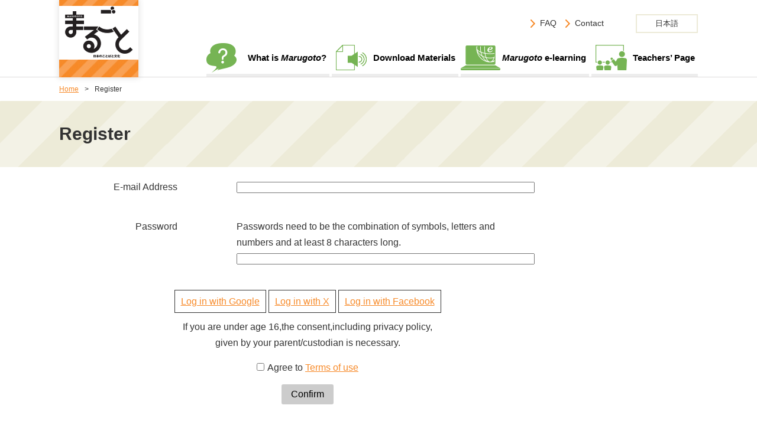

--- FILE ---
content_type: text/html; charset=UTF-8
request_url: https://marugoto.jpf.go.jp/en/form/regist
body_size: 7898
content:
<!DOCTYPE html>
<html lang="en"><!-- InstanceBegin template="/Templates/form_en.dwt" codeOutsideHTMLIsLocked="false" --><head>
<meta charset="utf-8">
<meta http-equiv="X-UA-Compatible" content="IE=edge">
<meta name="viewport" content="width=device-width, initial-scale=1">
<link href="/assets/css/common.css" rel="stylesheet" type="text/css" media="all">
<link href="/assets/css/style.css" rel="stylesheet" type="text/css" media="all">
<link href="/assets/css/slick.css" rel="stylesheet" type="text/css" media="all">
<link href="/assets/css/slick-theme.css" rel="stylesheet" type="text/css" media="all">
<link href="/assets/css/form.css" rel="stylesheet" type="text/css" media="all">
<link href="/assets/css/system.css" rel="stylesheet" type="text/css" media="all">
<link href="//netdna.bootstrapcdn.com/font-awesome/4.1.0/css/font-awesome.min.css" rel="stylesheet">
<script src="/assets/js/jquery.js" type="text/javascript"></script>
<script src="/assets/js/slick.js" type="text/javascript"></script>
<script src="/assets/js/idtabs.js" type="text/javascript"></script>
<script src="/assets/js/init.js" type="text/javascript"></script>
<script src="/assets/js/ga.js" type="text/javascript"></script>
<script src="/assets/js/form.js" type="text/javascript"></script>


<title>Register | Marugoto: Japanese language and culture</title>

<script>
$(function(){
//     $('div.mdl_social_login a').click(function(e){
//        if($('#agree').prop('checked')){
//            return true;
//        }else{
//            alert('Please agree to the terms of use');
//            return false;
//        }
//     });
});
</script>

<!-- InstanceBeginEditable name="head" -->
<!-- InstanceEndEditable -->
<!-- InstanceParam name="login_area" type="boolean" value="false" -->

<!-- InstanceParam name="page_type" type="text" value="page" -->
<!-- InstanceParam name="page_title" type="text" value="Register" -->
<!-- InstanceParam name="page_cat" type="text" value="admin" -->
</head>
<body class="elm_body_admin">
<header id="header" class="lyt_header">
<div class="lyt_brand_wrap">

<div class="lyt_brand unit cf">
<div class="lyt_logo">
<div class="mdl_logo">
<h1 class="elm_ttl"><a href="/en/index.html" class="elm_link"><img src="/assets/imgs/common/img_logo.png" alt="まるごと 日本のことばと文化" class="elm_img"></a></h1>
</div><!--mdl_logo-->
</div><!--logo_area-->
<div class="lyt_utility">
<nav class="mdl_utility_navi elm_pc_disp_inblk elm_sp_disp_none">
<ul class="elm_list">
<li class="elm_list_item"><a href="/en/contact/index.html" class="elm_link">Contact</a></li>
<li class="elm_list_item"><a href="/en/faq/index.html" class="elm_link">FAQ</a></li>
</ul>
</nav><!--mdl_utility_navi-->
<nav class="mdl_lang_navi">
<ul class="mdl_lang_list">
<li class="elm_lang_list_item"><a class="elm_lang_link" href="/">日本語</a></li>
</ul>
</nav>
</div><!--/lyt_utility-->
</div><!-- /.lyt_brand_wrap -->

</div><!--/.unit.lyt_brand-->

<div class="lyt_global_navi cf">
<nav class="mdl_global_navi cf mdl_global_navi_page">
<ul class="elm_list cf" id="menu_en">
<li class="elm_list_item elm_list_item_about"><a href="/en/about/" class="elm_link">What is <i class="italic">Marugoto</i>?</a></li>
<li class="elm_list_item elm_list_item_download"><a href="/en/download/" class="elm_link">Download Materials</a></li>
<li class="elm_list_item elm_list_item_e-learing"><a href="/en/e-learning/" class="elm_link"><i class="italic">Marugoto</i> e-learning</a></li>
<li class="elm_list_item elm_list_item_teacher"><a href="/en/teacher/" class="elm_link">Teachers’ Page</a>
<ul class="elm_list child">
<li class="elm_list_item"><a href="/en/teacher/feature/" class="elm_link">Concept and special features of Marugoto</a></li>
<li class="elm_list_item"><a href="/en/teacher/resource/" class="elm_link">Resources for Teachers</a></li>
<li class="elm_list_item"><a href="/en/teacher/movie/" class="elm_link">Videos Introducing Lessons</a></li>
<li class="elm_list_item"><a href="/en/teacher/archive/" class="elm_link">Material Archive</a></li>
</ul>
</li>
</ul>
</nav><!--/.lyt_global_navi-->
</div><!--/.l_global_navi-->
<!--#header--></header><div class="mdl_breadcrumb">
<ol class="elm_list cf">
<li class="elm_list_item"><a href="/en/" class="elm_link">Home</a></li>
<!-- InstanceBeginEditable name="breadcrumb" -->
<li class="elm_list_item mod_current">Register</li>
<!-- InstanceEndEditable -->
</ol>
</div><!--/.mdl_breadcrumb-->
<div class="mdl_page_header">
<h1 class="elm_ttl">Register</h1>
</div><!--/.mdl_page_header-->

<div class="lyt_contents cf">
<div class="lyt_primary" role="main">
<div class="mdl_page_body">
<!-- InstanceBeginEditable name="contents" -->
<div class="mdl_contact_form">
<form method="post" accept-charset="utf-8" action="/en/form/regist"><div style="display:none;"><input type="hidden" name="_csrfToken" autocomplete="off" value="7PEB87IwB3N67UD2E0Jzx6sPWZBf+pqDbt8JPoajd91588zRwPbMhanxabzlmaDwIxXquNM0w8WLWCxJcaN/TEK1f9BIm6iEzTs4qG3Iq+BX7moI4sUS7EzF9ePwkPW3ysVdi9T9lZNBIYmM6lD2oA=="/></div><input type='hidden' name='token' value='1d83a5f000e939f280130919ea77628c9172f2dd'><dl class="elm_difinition_list">
<dt class="elm_list_term">E-mail Address</dt>
<dd class="elm_list_desc">
<input type="input" name="email" class="elm_input" size="38" required="required"/><!-- <input class="elm_input" type="email" name="your-email" value="" size="38" /> -->
</dd>
<dt class="elm_list_term">Password
</dt>
<dd class="elm_list_desc">
<span class="elm_span">Passwords need to be the combination of symbols, letters and numbers and at least 8 characters long.</span>
<input type="password" name="password" class="elm_input" size="38" required="required"/><!-- <input class="elm_input" type="password" name="your-password" value="" size="38" /> -->
</dd>
</dl>

<div class="mdl_social_login">
<ul class="elm_list">
<li class="elm_li"><a href="/user/login_google" class="elm_link">Log in with Google</a></li>
<li class="elm_li"><a href="/user/login_twitter" class="elm_link">Log in with X</a></li>
<li class="elm_li"><a href="/user/login_facebook" class="elm_link">Log in with Facebook</a></li>
</ul>
</div>
<p class="elm_txt">If you are under age 16,the consent,including privacy policy, <br>given by your parent/custodian is necessary.</p>

<p class="elm_txt">
<input type="checkbox" name="agree" value="1" type="checkbox" id="agree" style="margin-right:5px;"><label for="termofuse" class="ja">Agree to <a href="/en/sitepolicy/index.html" target="_blank">Terms of use</a></label></p>

</p>

<p class="elm_txt"><input type="button" value="Confirm"  class="elm_button" onclick="document.forms[0].submit();"/></p>
</form></div>
<!-- InstanceEndEditable -->
</div><!--/.mdl_page_body-->
</div><!--/.lyt_primary-->

<aside class="lyt_secondary">
<div class="mdl_local">

</div><!-- /.mdl_local -->
</aside>
</div><!-- / #contents -->

<footer id="footer" class="lyt_footer">
<nav class="mdl_footer_navi">
<ul class="elm_list">
<li class="elm_list_item"><a href="/en/privacy/index.html" class="elm_link">Privacy Policy</a></li>
<li class="elm_list_item"><a href="/en/sitepolicy/index.html" class="elm_link">About This Site</a></li>
<li class="elm_list_item"><a href="/en/sitemap/index.html" class="elm_link">Site Map</a></li>
</ul>
</nav><!-- / .mdl_address -->
<div class="mdl_footer_bottom cf">
<div class="mdl_copyright">
<p class="elm_body"><small class="elm_txt">Copyright&copy; 2017 The Japan Foundation Japanese-Language Institute, Urawa, All Rights Reserved.</small></p>
</div><!-- / .mdl_copyright -->
<div class="mdl_address">
<address class="elm_body">当ページは<a href="https://www.jpf.go.jp/j/urawa/" class="elm_link">独立行政法人国際交流基金 日本語国際センター</a>が開設・運営しています。</address>
</div><!-- / .mdl_address -->
</div>
</footer><!--#footer-->
</body>
<!-- InstanceEnd --></html>
	



--- FILE ---
content_type: text/css
request_url: https://marugoto.jpf.go.jp/assets/css/common.css
body_size: 27351
content:
@charset "UTF-8";
/* =============================================

 common.css

==============================================*/
/* CSSリセット
----------------------------------------------*/
a,abbr,acronym,address,applet,article,aside,audio,b,big,blockquote,body,canvas,caption,center,cite,code,dd,del,details,dfn,div,dl,dt,em,embed,fieldset,figcaption,figure,footer,form,h1,h2,h3,h4,h5,h6,header,hgroup,html,iframe,img,ins,kbd,label,legend,li,mark,menu,nav,object,ol,output,p,pre,q,ruby,s,samp,section,small,span,strike,strong,sub,summary,sup,table,tbody,td,tfoot,th,thead,time,tr,tt,u,ul,var,video{border:0;font-size:100%;font-style:normal;font-weight:400;margin:0;padding:0;vertical-align:baseline}blockquote:after,blockquote:before,q:after,q:before{content:'';content:none}a:hover{text-decoration:underline}a:hover img{filter:alpha(opacity=80);opacity:.8}a:focus{outline:0}article,aside,details,figcaption,figure,footer,header,hgroup,menu,nav,section{display:block}html{overflow-y:scroll}blockquote,q{quotes:none}input,textarea{margin:0;padding:0}ol,ul{list-style:none}table{border-collapse:collapse;border-spacing:0}caption,th{text-align:left}area{border:0 0;outline:0}.cf{min-height:1px}.cf:after{content:"";clear:both;display:block}

/*
*, *:before, *:after {
    -webkit-box-sizing: border-box;
       -moz-box-sizing: border-box;
         -o-box-sizing: border-box;
        -ms-box-sizing: border-box;
            box-sizing: border-box;
}
*/

/* HTML要素 ----------------------------------------------*/ strong,
em {
    font-style: normal
}
i {
font-size:100%;
font-style:normal;
margin:0;
padding:0;
vertical-align:baseline;
}
strong {
    font-weight: bold
}
a {
    text-decoration: underline;
    vertical-align: baseline;
    zoom: 1;
    color:#f78a29;
}
a:hover {
    text-decoration: none;
}
img {
    height: auto;
    max-width: 100%;
}
input {
    font-family: "メイリオ", "Meiryo", sans-serif;
}
html {
    font-size: 62.5%;
}
body {
    -webkit-text-size-adjust: none;
    background-color: #fff;
    background-position: top center;
    background-repeat: no-repeat;
    background-size: contain;
    color: #333;
    font-family: "メイリオ", "Meiryo", sans-serif;
    line-height: 1.7;
    font-size: 1.6rem;
}

small {font-size:small;}
.txtr {text-align: right;}

img.fright {
float: right;
margin: 0 0 20px 40px;
}
img.fleft {
float: left;
margin: 0 40px 20px 0;
}
@media screen and (max-width:640px) {
img.fright,
img.fleft {
float: none;
margin: 20px auto;
}
}


i.fa {
font-size:2rem;
color:#666;
margin-right: 0.5rem;
}
i.italic {
font-style: italic;
}
a.m_opw {
background:transparent url(/assets/imgs/common/m_opw.png) no-repeat scroll center right!important;
padding:2px 21px 2px 0;
}
a.m_pdf {
background:transparent url(/assets/imgs/common/m_pdf.png) no-repeat scroll center right!important;
padding:2px 21px 2px 0;
}
a.m_docx {
background:transparent url(/assets/imgs/common/m_word.png) no-repeat scroll center right!important;
padding:2px 21px 2px 0;
}
a.m_xlsx {
background:transparent url(/assets/imgs/common/m_excel.png) no-repeat scroll center right!important;
padding:2px 21px 2px 0;
}

.normal_weight {
font-weight: normal;
}

.mb30 {
margin-bottom: 30px!important;
}
.mb0 {
margin-bottom: 0!important;
}
.pt30 {
padding-top: 30px;
}
.pb30 {
padding-bottom: 30px;
}
.pb0 {
padding-bottom: 0!important;
}
.ml1rem {
margin-left: 1rem !important;
}
.ml3rem {
margin-left: 3rem !important;
}
/* ビデオのサイズ */
video {
width:720px;
height:480px;
margin-left:60px;
margin-top:-20px;
}
@media screen and (max-width:767px) {
video {
width:100%;
height:auto;
margin-left:0;
}
}
@media screen and (max-width:640px) {
  html {
      font-size: 50%;
  }
/* ビデオのサイズ */
video,iframe {
width:100%;
height:auto;
margin-left:0;
}
}
/* ヘッダー
----------------------------------------------*/
.lyt_header {
  border-bottom: 1px solid #dcdbdb;
}
@media screen and (max-width:767px) {
.lyt_header {
  padding-bottom: 0;
  border-bottom: none;
}
}
.elm_body_home .lyt_header {
  padding-bottom: 0; 
  border-bottom: none;
}
.elm_body_home .lyt_brand_wrap {
  border-bottom: 1px solid #dcdbdb;
}
.lyt_brand {
  position: relative;
	max-width: 1080px;
  margin: 0 auto;
  padding: 3.36rem 0;
}
.lyt_brand .elm_ttl {
  position: absolute;
  z-index: 3;
  top: 0;
  left: 0;
  display: inline-block;
  background: url(../imgs/common/bg_logo_strip.jpg) repeat left center;
  margin: 0;
  padding: 1rem 0 3rem;
  box-shadow:0px 0px 9px 2px rgba(0,0,0,0.1);
}
@media screen and (max-width:767px) {
.lyt_brand .elm_ttl {
  position: relative;
  padding: 0.3rem 0 0;
  box-shadow: none;
}
}
.lyt_brand .elm_ttl .elm_link {
  display: block;
  background: #FFF;
/*  padding: 1rem; 2021.02.05 kitayama*/
  line-height: 1;
}
.lyt_global_navi .mdl_global_navi{
  max-width: 1080px;
  margin:auto;
}
.mod_header_fixed{
  position: fixed;
  width: 100%;
  background-color: #fff;
  top: 0;
  max-width: 1080px;
}
.lyt_contents {
	max-width: 1080px;
    margin: 2rem auto;
}
.lyt_primary{
  width: 840px;
  float: left;
}
@media screen and (min-width:768px) and (max-width:1096px) {
.lyt_primary{
  width: 70%;
  float: left;
}
}
@media screen and (max-width:767px) {
.lyt_primary{
  width: 100%;
  float: none;
}
}
.lyt_secondary{
  width: 200px;
  float: right;
}
@media screen and (min-width:768px) and (max-width:1096px) {
.lyt_secondary{
  width: 200px;
  float: right;
}
}
@media screen and (max-width:767px) {
.lyt_secondary{
  width: 100%;
  float: none;
}
}
.lyt_logo {
    width: 20%;
    float: left;
}
.lyt_utility {
    width: 100%;
    float: right;
    text-align: right;
    position: relative;
}
.lyt_utility .lyt_logo2 {
    position: absolute;
    left: 150px;
    bottom: 0;
}
.lyt_utility .lyt_logo2 img {
    width: 16vw;
    max-width: 240px;
}
@media screen and (max-width:767px) {
	.lyt_logo {
		width: 25%;
		float: left;
		margin: auto;
		text-align: center;
	}
	.lyt_utility {
    background-image: url(../imgs/common/bg_logo_strip.jpg); 
    background-repeat: repeat-x;
    background-position: left top;
    background-size: auto 5px;
		width: auto;
		float: none;
	}
  .lyt_utility .lyt_logo2 {
    position: absolute;
    left: 50%;
    transform: translateX(-49%);
    bottom: 16px;
 }
 .lyt_utility .lyt_logo2 img {
    width: 200px;
}
}
.elm_body_home .lyt_global_navi {
  max-width: 100%;
    margin: 1rem 0;
  background-color: transparent;
}
.lyt_global_navi {
  position: relative;
/*  top: -5rem; */
  max-width: 1080px;
  margin: 1rem auto 0;
  margin-top: -4rem;
}
@media screen and (max-width:767px) {
.lyt_global_navi {
  margin-top: 0;
}
}
.mdl_global_navi_page {
  float: right;
  width: 100%;
}


.mdl_utility_navi {
  display: inline-block;
  overflow: hidden;
  vertical-align: middle;
}
.mdl_utility_navi .elm_list {
margin-bottom: 0;
}
.mdl_utility_navi .elm_list_item {
float: right;
margin-left: 1rem;
margin-bottom: 0;
padding-left: 1rem;
border-left: 1px solid #ddd;
font-size: 1.4rem;
}
/*.mdl_utility_navi li.elm_list_item:last-child {
border-left: none;
}
.mdl_utility_navi li.elm_list_item:first-child {
border-left: none;
padding-left: 16px;
margin-left: 1.5rem;
background: url(../imgs/common/icn_arrow_o.png) left no-repeat;
}*/
/*20210607 add*/
.mdl_utility_navi li.elm_list_item{
border-left: none;
padding-left: 16px;
margin-left: 1.5rem;
background: url(../imgs/common/icn_arrow_o.png) left no-repeat;
}
/*20210607 add*/
.mdl_utility_navi .elm_list_item a {
color:#333;
text-decoration: none;
}
.mdl_lang_navi {
  display: inline-block;
  clear: right;
  text-align: right;
  vertical-align: middle;
  margin-left: 5rem;
}
@media screen and (max-width:767px) {
.mdl_lang_navi {
margin: 1.5rem;
}
}
.mdl_lang_list_child {
display:none;
}
.mdl_lang_list {
	-webkit-appearance: none;
	-moz-appearance: none;
	appearance: none;
  min-width: 10.5rem;
  height: 3.2rem;
  box-sizing: border-box;
  text-align: left;
}
.elm_lang_list_item {
  line-height: 2.6rem;
  border: 2px solid #ecead7;
  padding: 1px;
  text-align: center;
}
.elm_lang_list_item .elm_lang_link {
padding: 0 0.6rem;
text-decoration: none;
}
.elm_lang_list_item > .elm_lang_link {
  /*background: url(../imgs/common/arw_select.jpg) no-repeat right center;*/
  display: block;
  color: #333;
  font-size: 80%;
}
.mdl_lang_list_child {
  border: 1px solid #e6e6e6;
  border-top: none;
}


.mdl_lang_navi select {
	-webkit-appearance: none;
	-moz-appearance: none;
	appearance: none;
  padding: 0.6rem;
  border: 1px solid #e6e6e6;
  min-width: 10rem;
  height: 3.2rem;
  box-sizing: border-box;
  background: url(../imgs/common/arw_select.jpg) no-repeat right center;
}
.mdl_lang_navi .elm_list_item {
    float: right;
    margin-left: 1rem;
    padding-left: 1rem;
    border-left: 1px solid #ddd;
    font-size: 1.4rem;
}
@media screen and (max-width:640px) {
	.mdl_utility_navi .elm_list{
	text-align: center;
	}
	.mdl_utility_navi .elm_list_item {
		float: none;
		border: none;
		display: inline-block;
	}
	.mdl_lang_navi .elm_list{
	text-align: center;
	}
	.mdl_lang_navi .elm_list_item {
		float: none;
		border: none;
		display: inline-block;
	}
  .lyt_utility .lyt_logo2 {
    bottom: 14px;
}
  .lyt_utility .lyt_logo2 img {
    width: 160px;
}
}

.mdl_global_navi .elm_list_item {
    float: left;
    width: 25%;
  margin: 0;
}
.lyt_global_navi .mdl_global_navi_page .elm_list .elm_list_item {
    float: none;
    display: inline-block!important;
    width: auto;
    /*border-bottom: 5px solid #ededed;*/
}
.lyt_global_navi .mdl_global_navi_page .elm_list .elm_list_item:last-child {
    margin-right: 0!important;
}
.mdl_global_navi .elm_link {
  display: block;
  text-align: center;
  padding: 1.5rem;
  font-size: 1.5rem;
  text-decoration: none;
  font-weight: bold;
  color: #000;
}
.mdl_global_navi > .elm_list > .elm_list_item > .elm_link {
  border-bottom: 5px solid #ededed;
}
.mdl_global_navi > .elm_list > .elm_list_item > .elm_link:hover,
.mdl_global_navi > .elm_list > .elm_list_item > .elm_link.mod_current {
  border-bottom: 5px solid #f78a29;
}
.mdl_global_navi_page .elm_list_item.elm_list_item_about >a.elm_link {
background: url(../imgs/common/gnav_about.png) no-repeat left center / auto 50px;
padding-left: 7rem;
padding-right: .5rem;
box-sizing: border-box;
}
.mdl_global_navi_page .elm_list_item.elm_list_item_about a.elm_link:hover,
.mdl_global_navi_page .elm_list_item.elm_list_item_about >a.elm_link.mod_current {
background-image: url(../imgs/common/gnav_about_on.png);
}
.mdl_global_navi_page .elm_list_item.elm_list_item_download > a.elm_link {
background: url(../imgs/common/gnav_download.png) no-repeat left center / auto 50px;
padding-left: 7rem;
padding-right: .5rem;
box-sizing: border-box;
}
.mdl_global_navi_page .elm_list_item.elm_list_item_download a.elm_link:hover,
.mdl_global_navi_page .elm_list_item.elm_list_item_download > a.elm_link.mod_current {
background-image: url(../imgs/common/gnav_download_on.png);
}
.mdl_global_navi_page .elm_list_item.elm_list_item_e-learing > a.elm_link {
background: url(../imgs/common/gnav_elearning.png) no-repeat left center / auto 50px;
padding-left: 7rem;
padding-right: .5rem;
box-sizing: border-box;
}
.mdl_global_navi_page .elm_list_item.elm_list_item_e-learing a.elm_link:hover,
.mdl_global_navi_page .elm_list_item.elm_list_item_e-learing > a.elm_link.mod_current {
background-image: url(../imgs/common/gnav_elearning_on.png) no-repeat left center/ auto 50px;
}
.mdl_global_navi_page .elm_list_item.elm_list_item_teacher > a.elm_link {
background: url(../imgs/common/gnav_teacher.png) no-repeat left center / auto 50px;
padding-left: 7rem;
padding-right: .5rem;
box-sizing: border-box;
}
.mdl_global_navi_page .elm_list_item.elm_list_item_teacher > a.elm_link:hover,
.mdl_global_navi_page .elm_list_item.elm_list_item_teacher > a.elm_link.mod_current {
background-image: url(../imgs/common/gnav_teacher_on.png);
}
@media screen and (min-width:768px) and (max-width:1096px) {
.mdl_global_navi .elm_link {
  padding: 1.2rem;
  font-size: 1.2rem;
}
.mdl_global_navi_page .elm_list_item.elm_list_item_about >a.elm_link {
background: url(../imgs/common/gnav_about.png) no-repeat left center / auto 20px;
padding-left: 3rem;
}
.mdl_global_navi_page .elm_list_item.elm_list_item_download a.elm_link {
background: url(../imgs/common/gnav_download.png) no-repeat left center / auto 20px;
padding-left: 3rem;
}
.mdl_global_navi_page .elm_list_item.elm_list_item_e-learing a.elm_link {
background: url(../imgs/common/gnav_elearning.png) no-repeat left center / auto 20px;
padding-left: 3rem;
}
.mdl_global_navi_page .elm_list_item.elm_list_item_teacher > a.elm_link {
background: url(../imgs/common/gnav_teacher.png) no-repeat left center / auto 20px;
padding-left: 3rem;
}
.lyt_global_navi .mdl_global_navi .elm_list .elm_list_item.elm_list_item_teacher .elm_list .elm_list_item .elm_link {
font-size: 1rem;
}
}
@media screen and (max-width:767px) {
.mdl_global_navi .elm_link {
  padding: 1.4rem;
  font-size: 1.4rem;
}
.mdl_global_navi_page .elm_list_item.elm_list_item_about >a.elm_link {
background-image: url(../imgs/common/gnav_about.png);
background-repeat: no-repeat;
background-position: 5% center;
background-size:  16% auto;
/*background: url(../imgs/common/gnav_about.png) no-repeat left 5% center / 16% auto;*/
padding-left: 2.5rem;
}
.mdl_global_navi_page .elm_list_item.elm_list_item_download a.elm_link {
background-image: url(../imgs/common/gnav_download.png);
background-repeat: no-repeat;
background-position: 5% center;
background-size:  16% auto;
/*background: url(../imgs/common/gnav_download.png) no-repeat left 5% center / 16% auto;*/
padding-left: 2.5rem;
}
.mdl_global_navi_page .elm_list_item.elm_list_item_e-learing a.elm_link {
background-image: url(../imgs/common/gnav_elearning.png);
background-repeat: no-repeat;
background-position: 5% center;
background-size:  16% auto;
/*background: url(../imgs/common/gnav_elearning.png) no-repeat left 5% center / 16% auto;*/
padding-left: 2.5rem;
}
.mdl_global_navi_page .elm_list_item.elm_list_item_teacher > a.elm_link {
background-image: url(../imgs/common/gnav_teacher.png);
background-repeat: no-repeat;
background-position: 5% center;
background-size:  16% auto;
/*background: url(../imgs/common/gnav_teacher.png) no-repeat left 5% center / 16% auto;*/
padding-left: 2.5rem;
}
}
@media screen and (max-width:767px) {
  .lyt_global_navi {
  border-top: 1px solid #dcdbdb;
  border-bottom: 1px solid #dcdbdb;
  top: 0;
  margin-bottom: 0;
  }
  .mdl_global_navi_page {
  float: none;
  width: 100%;
  }
}

.elm_body_teacher .elm_list_item_teacher .elm_link,
.elm_body_about .elm_list_item_about .elm_link,
.elm_body_download .elm_list_item_download .elm_link,
.elm_body_e-learning .elm_list_item_e-learning .elm_link,
.mdl_global_navi .elm_link.mod_current,
.mdl_global_navi .elm_link:hover {
    background-color: #fafafa;
  color: #000;
}

.lyt_brand {
padding: 2.36rem 0 5.4rem;
}
.elm_body_home .lyt_brand {
padding: 2.36rem 0 4.4rem;
}
.elm_body_about .elm_panel_about {
border:1px #d6d4bf solid;
padding: 0 20px;
border-radius: 3px;
margin-bottom: 20px;
}


/* フッター
----------------------------------------------*/
#footer {
background-color: #818181;
position: relative;
}

#footer #pageTop {
position: fixed;
bottom: 30px;
right: 30px;
}
#footer #pageTop a {
-webkit-box-sizing: border-box;
-moz-box-sizing: border-box;
-o-box-sizing: border-box;
-ms-box-sizing: border-box;
box-sizing: border-box;
display: block;
z-index: 99999;
padding: 18px 0 0 4px;
border-radius: 30px;
width: 60px;
height: 60px;
background-color: #f78b29;
font-weight: bold;
text-decoration: none;
text-align: center;
}
#footer #pageTop a i.fa {
color: #fff;
}
#footer #pageTop a:hover {
text-decoration: none;
opacity: 0.8;
transition: 0.6s;
}
@media screen and (max-width:640px) {
#footer #pageTop {
bottom: 30px;
right: 15px;
}
#footer #pageTop a {
padding: 12px 0 0 5px;
width: 40px;
height: 40px;
font-size:1rem;
}
}


.mdl_footer_link {
display: block;
background: #FFF;
width: 100%;
}
.mdl_footer_link .elm_list {
margin-bottom: 0;
border-bottom: 1px solid #f78a29;
}
.mdl_footer_link .elm_list_item {
float: left;
width: 50%;
margin: 0;
}
.mdl_footer_link .elm_list_item:last-child {
width: 100%;
}

.mdl_footer_link .elm_list_item .elm_link {
display: block;
border-top: 1px solid #f78a29;
box-sizing: border-box;
padding: 1rem;
color: #1f1f1f;
text-decoration: none;
}
.mdl_footer_link .elm_list_item:nth-child(odd) .elm_link {
border-right: 1px solid #f78a29;
}
.mdl_footer_link .elm_list_item:last-child .elm_link {
padding: 1rem!important;
border-right: none;
}

.mdl_footer_navi {
width:100%;
background: url(../imgs/common/bg_stripe.png);
height:80px;
line-height: 80px;
}

.mdl_footer_bottom {
max-width:1080px;
margin: 0 auto;
padding:16px;
color:#fff;
background-color: #818181;
}
.mdl_footer_navi .elm_list{
  text-align: center;
  margin-bottom: 0;
}
.mdl_footer_navi .elm_list_item{
display: inline-block;
margin: 0 1rem;
font-size: 1.4rem;
padding-left: 18px;
background: url(../imgs/common/icn_arrow_o.png) left no-repeat;
}
.mdl_footer_navi .elm_list_item a {
color:#333;
text-decoration: none;
}
.mdl_copyright {
float: left;
text-align: left;
font-size: 1.1rem;
width:55%;
}
.mdl_address {
float: right;
text-align: right;
width:45%;
font-size: 1.1rem;
}
.mdl_address a {
color:#fff;
}
.mdl_address a.m_opw {
background: none!important;
padding: 0!important;
}

/* ローカルナビゲーション
----------------------------------------------*/
.mdl_local_navi{
  margin-bottom: 4rem;
  border: 3px #d6d4bf solid;
}
.mdl_local_navi .elm_ttl{
  font-weight: bold;
  font-size: 1.6rem;
  margin-bottom: 0;
  margin-top: 0;
  background: url(../imgs/common/bg_stripe.png);
}
.mdl_local_navi .elm_list{
  margin-bottom: 0rem;
}
.mdl_local_navi .elm_list_item{
  margin-bottom: 0rem;
  font-size: 1.4rem;
  border-top: 1px dotted #edebd8;
}
.mdl_local_navi > .elm_list > .elm_list_item:first-child{
  border-top: none;
}
.mdl_local_navi .elm_ttl .elm_link{
  display: block;
  text-align: center;
  text-decoration: none;
  color:#000;
  font-weight: bold;
  padding: 1rem;
}
.mdl_local_navi .elm_list_item .elm_link{
  display: block;
  color: #1f1f1f;
  font-size: 1.3rem;
  font-weight: bold;
  text-decoration: none;
  padding: 1rem 0.5rem 1rem 2rem;
  background:#fff url(../imgs/common/bg_side.png) left no-repeat;
  margin: .2rem 0;
}
.mdl_local_navi .elm_list_item .elm_link.mod_current,
.mdl_local_navi .elm_list_item .elm_link:hover{
 background:#fff url(../imgs/common/bg_side_on.png) left no-repeat;
}
.mdl_local_navi .elm_list .elm_list .elm_link{
padding-left: 4rem;
padding-right: .5rem;
}

/* 共通モジュール
----------------------------------------------*/
.mdl_breadcrumb {
    max-width: 1080px;
    margin: 0 auto;
}
@media screen and (max-width:767px) {
.mdl_breadcrumb {
    max-width: 1080px;
}
}
.mdl_breadcrumb .elm_list {
    margin-bottom: 0;
    padding: 1rem 0 1rem;
}
@media screen and (max-width:767px) {
.mdl_breadcrumb .elm_list {
    padding: 1rem;
}
}
@media screen and (min-width:768px) and (max-width:1096px) {
.mdl_breadcrumb .elm_list {
    margin-bottom: -1rem;
    padding: 1rem 0 1rem;
}
}
.mdl_breadcrumb .elm_list_item {
    float: left;
    font-size: 1.2rem;
    margin-right: 1rem;
    margin-bottom: 0;
}
.mdl_breadcrumb .elm_list_item:after {
    margin-left: 1rem;
    content: '>';
}
@media screen and (min-width:768px) and (max-width:1096px) {
.mdl_breadcrumb .elm_list_item {
    margin-right: 0;
}
.mdl_breadcrumb .elm_list_item:after {
    margin-left: 0;
}
}
.mdl_breadcrumb .elm_list_item.mod_current:after {
    content: '';
}
.mdl_breadcrumb .elm_list_item .elm_link {
  color: #f78a29;
}

/* ページ内リンク */
.mdl_pagelink {
padding: 0 0 3rem 0;
}
.mdl_pagelink .pagelink_item {
display: inline-block;
float:left;
margin-right: 2rem;
}


.mdl_page_header {
background: #eee url(../imgs/common/bg_stripe.png) repeat left top;
padding: 3rem 0 .1rem;
}
.mdl_page_header .elm_ttl {
  max-width: 1080px;
  font-size: 3rem;
  font-weight: bold;
  margin: 0 auto;
  margin-bottom: 2.5rem;
  padding-bottom: .5rem;
}
@media screen and (max-width:640px) {
.mdl_page_header {
padding: 1.5rem 0 .1rem;
}
.mdl_page_header .elm_ttl {
font-size: 2rem;
padding-left: 2rem;
padding-bottom: 0;
margin-bottom: 1.5rem;
}
}

.elm_line {
    border-width: 0 0 1px;
    border-style: solid;
    border-color: #ddd;
    margin: 2rem 0;
}
.mdl_lead{
  margin-bottom: 3rem;
}
@media screen and (max-width:640px) {
.mdl_lead{
padding: 0 10px;
}

}

.elm_ttl{
    margin: 1rem 0;
    font-weight: bold;
}
.elm_ttl.elm_ttl_lv2:first-child{
  margin-top: 0;
}
.elm_ttl.elm_ttl_lv2 {
font-size: 2rem;
margin: 2rem 0;
border-bottom: 5px solid #f78a29;  
padding-left: 1rem;
}
@media screen and (max-width:640px) {
.elm_ttl.elm_ttl_lv2 {
font-size: 1.8rem;
padding-left: 0.8rem;
border-bottom: 4px solid #f78a29;  
}
}


.elm_ttl.elm_ttl_lv3 {
	background-color: #edebd8;
	padding: 1rem 2rem;
    font-size: 1.8rem;
   margin: 2rem 0;
}
.elm_ttl.elm_ttl_lv4 {
    font-size: 1.6rem;
    margin: 0 0 3rem;
  border-bottom: 2px solid #edebd8;  
  padding-bottom: .5rem;
}
.elm_ttl.elm_ttl_lv4 .elm_link {
text-decoration: none;
color: #1f1f1f;
}
.elm_ttl.elm_ttl_lv4 .elm_link.sta_under_line {
text-decoration: underline;
}
.elm_ttl.elm_ttl_lv4 .elm_link.sta_under_line:hover {
text-decoration: none;
}

.elm_ttl.elm_ttl_lv5 {
    font-size: 1.4rem;
    margin: 0 0 3rem;
}
.elm_ttl.elm_ttl_lv6 {
    margin: 0 0 3rem;
}

.elm_txt{
margin-bottom: 1.5rem;
}
.elm_copytxt {
font-size: 2rem;
color:#f78a29;
padding: 2em 0;
font-weight:bold;
}
.elm_list{
margin-bottom: 1rem;
}
.mdl_global_navi_page .elm_list {
float: right;
margin-bottom: 0;
}
@media screen and (max-width:767px) {
.mdl_global_navi_page .elm_list {
float: none;
}
}
.elm_list_item{
margin-bottom: .5rem;
}
.elm_annotation{
  font-size: 1.2rem;
  margin-bottom: 1.5rem;
  
}

.elm_orderd_list{
    margin: 1rem 0; 
}
.elm_orderd_list{
list-style: decimal outside;
}
.elm_orderd_list .elm_list_item{
margin-left: 2.1rem;
}
.elm_unorderd_list{
list-style: disc outside;
}
.elm_unorderd_list .elm_list_item{
margin-left: 2.1rem;
}
.elm_brackets_list{
list-style: none inside;
}
.elm_brackets_list .elm_list_item{
margin-left: 2.1rem;
  padding-left: 0.5em;
counter-increment:cnt;
  text-indent: -1.8em;
}
.elm_brackets_list .elm_list_item:before{
    content:"(" counter(cnt)") ";
}
.elm_figure{
  margin: 2rem 0;
}
.elm_figure .mod_center{
  text-align: center;
}

.mdl_link_list .elm_link:before{
  content:'-';
}
.elm_ver_link_list{
  display: inline-block;
  margin: 0 .5rem;
}
.elm_ver_link_list .elm_link:before{
  content:'>>';
}

.mdl_btn_list .elm_list_item{
  margin-bottom: 1rem;
  display: inline-block;
  margin-right: 0.5rem;
}
@media screen and (max-width:767px) {
  .mdl_btn_list .elm_list_item{
  display: block;
}
}
.mdl_btn_list_double .elm_list_item{
  margin-bottom: 1rem;
  display: inline-block;
  margin-top: 1rem;
}
.mdl_btn{
  display: inline-block;
  margin: 2rem 0;
}
.mdl_btn .elm_link{
  padding: 1rem;
  border: 1px solid #c51e20;
  border-radius: 4px;
  color: #c51e20;
  text-decoration: none;
  background-color:#FFCDCE;
  text-align: center;
}
.mdl_btn .elm_link:hover{
  background-color:#FFE0E0;
}

.mdl_btn_list .elm_link{
  padding: 0.5rem 1rem;
  border: 1px solid #d6d4bf;
  border-radius: 4px;
  font-size:1.4rem;
  color: #4a4a4a;
  display: block;
  text-decoration: none;
  background-color:#f3f2e6;
  text-align: center;
}
.mdl_btn_list .elm_link:hover{
  background-color:#edebd8;
}
.mdl_btn_list.mod_small .elm_link{
font-size: 1.2rem;
}

.mdl_info .elm_table{
  width: 100%;
  border-collapse: collapse;
}
.mdl_info .elm_header,
.mdl_info .elm_body{
  padding: 1rem;
  border-bottom: 1px solid #ddd;
}
@media screen and (max-width:640px) {
.mdl_info .elm_body:last-child {
display: block;
}
}
.mdl_info .elm_header,
.mdl_info .elm_header+.elm_body{
  width: 5rem;
}
.mdl_info .elm_body .elm_link {
color: #1b1b1b;
}

.elm_icon{
  display: inline-block;
  background: #444;
  color: #333;
  padding: 0.5rem 0.2rem;
  width: 9rem;
  font-size: 1.2rem;
  text-align: center;
}
.elm_icon.general{
background: #d8d3e3;
}
.elm_icon.material{
background: #b4e5f8;
}
.elm_icon.event{
background: #fed28e;
}
.elm_icon.teacher{
background: #f9b5d5;
}

@media screen and (max-width:640px) {
  .mdl_info .elm_table {
  display: block;
  }
  .mdl_info .elm_table tbody,.mdl_info .elm_table tr {
  display: block;
  }
  .mdl_info .elm_table tr {
    border-bottom: 1px solid #ddd;
  }
  .mdl_info .elm_header, .mdl_info .elm_body {
  border: none;
  }
}


.elm_pc_disp_none { display: none;}
.elm_pc_disp_blk { display: block;}
.elm_pc_disp_inblk { display: inline-block;}




.elm_section {
    margin: 0 0 5rem;
}
@media screen and (max-width:640px) {
.elm_section {
margin: 0 15px 5rem;
}
}

.elm_section_comment {
   background: #eee;
   border-radius: 5px;
   padding:2rem 3rem 3rem;
   font-size: 1.25rem;
}
.elm_section_commnet .elm_ttlcommnet　{
    font-size: 3rem;
}
.mdl_index_menu {
    margin: 0rem 0;
}
.mdl_index_menu .elm_item {
    overflow: hidden;
    margin: 0.5rem 0;
    padding: 0.5rem;
    border-bottom: 2px dotted #edebd8;
}
.mdl_index_sub{
/*display: flex;
flex-wrap: wrap;
margin-left: 1.5rem;*/
}
.mdl_section_sitemap{
width: 33%;
float:left;
}
.mdl_index_menu .mdl_index_sub .elm_list_item{
padding-left: 16px;
background: url("../imgs/common/icn_list.png") left no-repeat;
flex-wrap: wrap;
}
@media screen and (max-width:640px) {
.mdl_index_menu .elm_item {
    margin: 2rem 0;
    padding: 2rem;
}
.mdl_section_sitemap{
width: 100%;
margin: 0;
}
.mdl_section_sitemap_sp{
width: 50%;
float:left;
}
}
.mdl_index_menu .elm_item:last-child {
    border-bottom: none;
}
.mdl_index_menu .elm_img {
    display: block;
  margin: auto;
}
.mdl_index_menu .elm_figure.mod_right {
    float: right;
    margin-left: 2rem;
}
.mdl_index_menu .elm_figure.mod_left{
    float: left;
    margin-right: 2rem;
    padding: 1rem;
    border: 1px solid #edebd8;
}
@media screen and (max-width:640px) {
.mdl_index_menu .elm_figure.mod_right {
    float: none;
    margin-left: 0;
}
.mdl_index_menu .elm_figure.mod_left{
    float: none;
    margin-right: 0;
    padding: 1rem;
    border: 1px solid #edebd8;
}
}


.mdl_index_menu .elm_body {
    overflow: hidden;
}
.mdl_index_menu .elm_ttl {
    font-size: 1.8rem;
    margin-bottom: 1.5rem;
}
.mdl_index_menu .elm_ttl .elm_link {
  font-weight: bold;
}
@media screen and (max-width:767px) {
  img{
    max-width: 100%;
  }
  .lyt_brand {
    padding: 0;
  }
  .elm_body_home .lyt_brand {
    padding: 0;
  }

  .lyt_brand .elm_ttl {
    width: 100%;
    background: none;
    margin-top: 5px;
    padding-bottom: 0;
  }
  
  .mdl_footer_navi {
    height: auto;
    line-height: 5rem;
  }
  .mdl_footer_navi .elm_list_item {
  font-size: 1.2rem;
  margin: 0 .2rem;
  }
  .mdl_footer_bottom {
  width: 100%;
  box-sizing: border-box;
  }
  .mdl_copyright,
  .mdl_address {
  float: none;
  width: 100%;
  text-align: left;
  }
  
  .mdl_index_menu .elm_figure{
    float: none;
    margin: 0 0 1rem;
  }
  .elm_sp_disp_none { display: none;}
  .elm_sp_disp_blk { display: block;}
  .elm_sp_disp_inblk { display: inline-block;}

}
.mdl_index_menu .elm_list_item {
  margin-left: 1.5rem;
}



--- FILE ---
content_type: text/css
request_url: https://marugoto.jpf.go.jp/assets/css/style.css
body_size: 32178
content:
@charset "UTF-8";

.lyt_branding{
	max-width: 1400px;
  margin: 0 auto 8.5rem;
	padding: 0;
}


/* 再生プレーヤ */
.audiojs audio {
}
 /*　プレイヤー（再生バー）　*/
.audiojs {
  width: 220px;
  height: 28px;
  background: none;
  overflow: hidden;
  font-family: monospace;
  font-size: 12px;  
  -webkit-box-shadow: none;
  -moz-box-shadow: none;  
  -o-box-shadow: none;
  box-shadow: none;
  float: right;
}

.mdl_sound_list_play .audiojs {
padding-right: 2rem;
}
.lyt_info .elm_txt{
color:#f78a29;
padding-right: 1rem;
font-size: 2rem;
}
.lyt_branding,.elm_body_download .mdl_page_header,.elm_body_teacher_resource .mdl_page_header,.elm_body_teacher .mdl_page_header{
position: relative;
}
.lyt_branding .lyt_info{
/*position: absolute;
left: 160px;
width: 41rem;
text-indent: -2rem;
top: -10px;*/
    position: absolute;
    z-index: 1;
    left: 0;
    top: 30%;
    right: 0;
    bottom: 0;
}
.lyt_branding .lyt_info .elm_txt{
    width: 60rem;
    margin: 0 auto;
    font-size:3rem;
    background-color: #fff;
    padding: 1.5rem;
    border: #333 solid 1px;
    }
.mdl_page_header .lyt_info{
position: absolute;
left: 32%;
top:3.5rem;
bottom: 0;
}
.mdl_page_header .lyt_info_en {
left: 45%;
top:3.6rem;
}
@media screen and (max-width:640px) {
.mdl_sound_list_play .audiojs {
width: 60px;
padding-right: 0;
margin-top:-0.5rem;
}
.mdl_sound_list_play .elm_list_item {
margin-right: 0!important;
padding-left: 0.5rem!important;
}
}

/*　再生・停止ボタン　*/
.audiojs .play-pause {
  width: 24px;
  height: 24px;
  padding: 0;
  margin: 0;
  float: left;
  overflow: hidden;
  border: 2px solid #ff7800;
  border-radius: 14px;
}
/*　再生・停止ボタンなどの p 要素　*/
.audiojs p {
  display: none;
  width: 26px;
  height: 26px;
  margin: 0px;
  cursor: pointer;
}
.audiojs .play {
  display: block;
}
/*　進行状態・ロードの状態を表示する部分(グレー)　*/
.audiojs .scrubber {
  position: relative;
  float: left;
  width: 190px;
  background: #5a5a5a;
  height: 4px;
  margin: 12px 0 0 0px;
  border-top: 0;
  border-left: 0px;
  border-bottom: 0px;
  overflow: hidden;
}
@media screen and (max-width:640px) {
.audiojs .scrubber {
width: 20px;
}
}

/*　進行状態を表示するバーの部分(薄いグレー)　*/
.audiojs .progress {
  position: absolute;
  top: 0px;
  left: 0px;
  height: 4px;
  width: 0px;
  background: #3A3A3A;
  z-index: 1;  
}
/* ロード状態を表示するバーの部分（黒） */
.audiojs .loaded {
  position: absolute;
  top: 0px;
  left: 0px;
  height: 4px;
  width: 0px;
  background: #ddd;  
}
.audiojs .time,
.audiojs .time em,
.audiojs .time strong {
  display: none;
}
.audiojs .error-message {
  float: left;
  display: none;
  margin: 0px 10px;
  height: 26px;
  width: 200px;
  overflow: hidden;
  line-height: 26px;
  white-space: nowrap;
  color: #fff;  
  text-overflow: ellipsis;
  -o-text-overflow: ellipsis;
  -icab-text-overflow: ellipsis;
  -khtml-text-overflow: ellipsis;
  -moz-text-overflow: ellipsis;
  -webkit-text-overflow: ellipsis;
}
.audiojs .error-message a {
  color: #eee;
  text-decoration: none;
  padding-bottom: 1px;
  border-bottom: 1px solid #999;
  white-space: wrap;
}
/*　再生ボタン　*/
.audiojs .play {
  background: url(/assets/imgs/download/btn_play.png) center center no-repeat;
}
.audiojs .loading,
.audiojs .error,
.playing .play, .playing .loading, .playing .error,
.loading .play, .loading .pause, .loading .error,
.error .time, .error .play, .error .pause, .error .scrubber, .error .loading {
  display: none;
}
/*　停止ボタン　*/
.audiojs .pause {
  background: url(/assets/imgs/download/btn_pause.png) center center no-repeat;
}
.playing .pause,
.loading .loading,
.error .error,
.error .error-message {
  display: block;
}
.error .play-pause p {
  cursor: auto;
}
/*　再生している曲の情報　*/
.track-details {
  clear: both;
  height: 26px;
  width: 200px;
  padding: 0px 6px;
  background: #FFF;
  color: #3A3A3A;
  font-size: 10px;
  line-height: 26px;
}
.track-details:before {
  content: '♬ Now Playing: ';
}



@media screen and (max-width:767px) {
.lyt_branding{
  margin-bottom: 4%;
}
.mdl_page_header .lyt_info,.lyt_brand .lyt_info{
position: static;
width: auto;
}
}

.mdl_main_image{
margin-bottom: 3rem;
}
.mdl_global_navi_home .elm_link{
border: none;
padding:3rem 2rem;
}
.mdl_global_navi_home .elm_list_item{
  width: calc(25% - 4px);
}

@media screen and (max-width:640px) {
.mdl_global_navi_home .elm_list_item{
  width: 50%;
  margin: 0!important;
}
}
.mdl_global_navi_home .elm_list_item_home{
  display: none;
}
.mdl_global_navi_home .elm_list_item:last-child .elm_link {
    border-right: none;
}


/* ホームメニュー */
.elm_body_home .lyt_global_navi {
padding:30px 0 20px;
background:#eee url(../imgs/common/bg_stripe.png); 
}
.elm_body_home .lyt_global_navi .elm_list_item {
background: #fff;
padding: 30px 0 0;
margin:2px!important;
}
.elm_body_home .lyt_global_navi .elm_list_item .child .elm_list_item {
margin:0!important;
}
.elm_body_home .lyt_global_navi .elm_list.child .elm_list_item {
padding-top: 0;
}
.mdl_global_navi_home .elm_list_item_about > a {
padding-top: 100px;
background: url(../imgs/home/menu_about.png) top center no-repeat;
transition: 0.6s;
}
.mdl_global_navi_home .elm_list_item_download > a {
padding-top: 100px;
background: url(../imgs/home/menu_download.png) top center no-repeat;
transition: 0.6s;
}
.mdl_global_navi_home .elm_list_item_e-learing > a {
padding-top: 100px;
background: url(../imgs/home/menu_elearning.png) top center no-repeat;
transition: 0.6s;
}
.mdl_global_navi_home .elm_list_item_teacher > a {
padding-top: 100px;
background: url(../imgs/home/menu_teacher.png) top center no-repeat;
transition: 0.6s;
}
.mdl_global_navi_home .elm_list_item_about a:hover {
transition: 0.6s;
opacity: 0.6;
}
.mdl_global_navi_home .elm_list_item_download a:hover {
transition: 0.6s;
opacity: 0.6;
}
.mdl_global_navi_home .elm_list_item_elearning a:hover {
opacity: 0.6;
transition: 0.6s;
}
.mdl_global_navi_home .elm_list_item_teacher a:hover {
opacity: 0.6;
transition: 0.6s;
}
@media screen and (max-width:767px) {
.elm_body_home .lyt_global_navi {
padding:15px 0 0;
}
.mdl_global_navi_home .elm_link{
padding:0 0 10px;
}
.elm_body_home .lyt_global_navi .elm_list_item {
padding: 10px 0 0;
}
.mdl_global_navi_home .elm_list_item_about a,
.mdl_global_navi_home .elm_list_item_download a,
.mdl_global_navi_home .elm_list_item_e-learing a,
.mdl_global_navi_home .elm_list_item_teacher > a {
background-size:auto 50px;
}
.mdl_global_navi_home .elm_list .elm_link {
padding-top: 55px;
}
}

/* 教材ダウンロード ログインボタン等 */
.elm_link.login_link {
background:#f78a29;
color:#fff;
border:1px #f78a29 solid;
}
.elm_link.login_link:hover {
background:#eb8429;
border:1px #f78a29 solid;
}
.lostpw_link {
font-size: small;
}
.lostpw_link i.fa{
color:#f78a29;
font-size: small;
}

/* 教材ダウンロード か別ボタン */
.topic_menu {
margin:15px 0 25px;
background:#f7f7f7;
padding:20px 0 4px 20px;
}
.topic_menu li a {
float:left;
width:6em;
height:auto;
margin:0 16px 16px 0;
background: #fff;
border:1px #ddd solid;
overflow: hidden;
padding: 4px 6px;
font-size: 1.2rem;
text-align: center;
}
.topic_menu li:nth-child(even){
margin-right:0;
}
.topic_menu li a {
text-decoration: none;
}
.topic_menu li a.current,
.topic_menu li a:hover {
background:#f78a29;
color:#fff;
}
@media screen and (max-width:640px) {
.topic_menu {
padding:8px 0 2px 8px;
}
.topic_menu li a {
margin:0 6px 6px 0;
padding: 2px;
width:5.75em;
}
}

/* 教材ダウンロード見出し調整 */
.mdl_ttl .elm_ttl .fa {
padding-left: 1rem;
}

.mdl_tab{
  position: relative;
  margin-bottom: 2rem;
}
.mdl_tab_menu{
  padding: 1rem 0;
  padding-bottom: 0;
}
.mdl_tab_menu .elm_list_item{
float: left;
margin-right: 1rem;
  margin-bottom: 0;
}
.mdl_tab_menu .elm_link{
  padding: 0.5rem 2rem;
  display: block;
  background: #fff;
  text-decoration: none;
  border: 1px solid #ccc;
  border-bottom: none;
}
.mdl_tab_menu .elm_link.selected{
  background-color: #444;
  pointer-events:none;
  color: #fff;
}
.mdl_tab_item{
  padding: 1rem 0;
  margin: 0;
    border-top: 1px solid #ccc;
}
.mdl_tab .elm_txt {
position: absolute;
top: 0;
/*right: 0;*/
left: 10%;
}
/* 教材別教材ダウンロード表 */
.mdl_table_download{
margin-top: 40px;
}
.mdl_table_download th,.mdl_table_download td{
text-align: center;
border: 1px solid #aaa;
box-sizing: border-box;
vertical-align: middle;
padding: 0.3em 0.5em;
}
.mdl_table_download .table_ttl{
border-top: none;
border-left: none;
}
.mdl_table_download span{
font-weight: bold;
}
.mdl_table_download .table_heading{
min-width: 5em;
}
.table_intermediate{
min-width: 266px;
}

.mdl_material_list_3col .elm_list,.mdl_material_list_2col .elm_list{
display: flex;
flex-wrap: wrap;
}
.mdl_material_list_3col .elm_list .elm_list_item{
width: 30%;
margin-right: 3%;
padding: 1rem;
box-sizing: border-box;
}
.mdl_material_list_2col .elm_list .elm_list_item{
width: 50%;
padding: 1rem;
box-sizing: border-box;
}
/*.mdl_material_list_3col .elm_col3list_jp{
display: flex;
justify-content: space-between;
}
.mdl_material_list_2col .elm_col3list_jp{
display: flex;
justify-content: flex-start;
}*/
.mdl_material_list_2col .elm_col3list_jp dt{
width: 19rem;
}
@media screen and (max-width:767px) {
.mdl_tab .elm_txt {
left: 25%;
}
.mdl_table_download{
overflow-x: scroll;
white-space: nowrap;
}

}
@media only screen and (max-width: 480px) {
.mdl_table_download .th_leading {
position:sticky;
left:0;
background-color: #fff;
min-width: 200px;
font-size: 1em;
}
.mdl_material_list_3col .elm_list .elm_list_item{
width: 50%;
margin-right: 0;
}
.mdl_material_list_3col .elm_col3list_jp{
display: inherit;
}
}
.mdl_tab .elm_txt .elm_link, .lyt_use .elm_txt .elm_link {
background: url(../imgs/common/icn_arrow_o.png) no-repeat left .4em center;
border: 1px solid #e6e6e6;
color: #1b1b1b;
font-size: 1.2rem;
text-decoration: none;
padding: 0.4em;
padding-left: 1.6em;
}
.lyt_use .elm_txt .elm_link {
margin-bottom: 3em;}

.mdl_bnr_list .slick-track {
margin: 0 auto;
}
.mdl_bnr_list .slick-track .elm_list_item {
margin: 0 1rem;
}

.mdl_material_list .elm_list_item{
display: block;
margin: 2rem 1rem;
}
.mdl_material_list_inline .elm_list_item{
display: inline-block;
margin: 1rem;
}

.mdl_material_list_tbl {
display: table;
}
.mdl_material_list_tbl_inr {
display: table-cell;
}
.mdl_material_list_tbl_cnts {
float: left;
width: 140px;
/*width: 168px;*/
text-align: center;
}
@media screen and (max-width:1100px) {
.mdl_material_list_tbl_cnts {
width: 100px;
/*width: 120px;*/
}
}
@media screen and (max-width:880px) {
.mdl_material_list_tbl_cnts {
width: 80px;
/*width: 105px;*/
}
}
.mdl_material_list_tbl_ttl {
text-align: center;
border: 1px solid #e1e1e1;
border-left: none;
padding: 5px 10px;
}
.mdl_material_list_tbl_inr:first-child .mdl_material_list_tbl_ttl {
border-left: 1px solid #e1e1e1;
}
.mdl_material_list_tbl_ttl_small {
border: 1px solid #e1e1e1;
border-top: none;
border-left: none;
padding: 5px 10px;
}
.mdl_material_list_tbl_ttl_small span {
display: inline-block;
width: 100%;
color: #FFF;
padding: 5px 10px;
box-sizing: border-box;
}
@media screen and (max-width:880px) {
.mdl_material_list_tbl_ttl_small span {
font-size: 80%;
}
}
.elm_material_ttl_starter {
background: #e27691;
}
.elm_material_ttl_elementary1 {
background: #dc5325;
}
.elm_material_ttl_elementary2 {
background: #f2bc1e;
}
.elm_material_ttl_pre_intermediate {
background: #96bf23;
}
.elm_material_ttl_intermediate1 {
background: #4da247;
}
.elm_material_ttl_intermediate2 {
background: #02aebc;
/*background: #014e1a;*/
}
.mdl_material_list_tbl_inr:first-child .mdl_material_list_tbl_cnts:nth-of-type(1) .mdl_material_list_tbl_ttl_small {
border-left: 1px solid #e1e1e1;
}
.mdl_material_list_tbl_item_list {
border: 1px solid #e1e1e1;
border-top: none;
border-left: none;
}
.mdl_material_list_tbl_inr:first-child .mdl_material_list_tbl_cnts:nth-of-type(1) .mdl_material_list_tbl_item_list {
border-left: 1px solid #e1e1e1;
}
.mdl_material_list_tbl_item {
min-height: 187px;
box-sizing: border-box;
line-height: .6;
padding: 10px;
border-top: 1px solid #e1e1e1;
}

@media screen and (max-width:1100px) {
.mdl_material_list_tbl_item {
min-height: 131px;
}
}
@media screen and (max-width:880px) {
.mdl_material_list_tbl_item {
min-height: 103px;
}
}
.mdl_material_list_tbl_item:first-child {
border-top: none;
}
.mdl_material_list_tbl_item_one {
padding: 104px 10px;
/*padding: 123px 10px;*/
}
@media screen and (max-width:1100px) {
.mdl_material_list_tbl_item_one {
padding: 75px 10px;
/*padding: 90px 10px;*/
}
}
@media screen and (max-width:880px) {
.mdl_material_list_tbl_item_one {
padding: 62px 10px;
/*padding: 79px 10px;*/
}
}

@media screen and (max-width:767px) {
.mdl_material_list_tbl {
display: block;
}
.mdl_material_list_tbl_inr {
display: block;
margin-bottom: 5rem;
}
.mdl_material_list_tbl_cnts {
width: 100%;
}
.mdl_material_list_tbl_item_list {
display: table;
width: 100%;
box-sizing: border-box;
}
.mdl_material_list_tbl_item {
display: table-cell;
border: none;
border-left: 1px solid #e1e1e1;
padding: 10px;
}
.mdl_material_list_tbl_ttl,
.mdl_material_list_tbl_ttl_small {
border-left: 1px solid #e1e1e1;
}
.mdl_material_list_tbl_inr:first-child .mdl_material_list_tbl_cnts:nth-of-type(1) .mdl_material_list_tbl_item_list {
border-left: none;
}
.mdl_material_list_tbl_ttl_small span {
font-size: 100%;
}
}


.mdl_sound_list {
margin-top: 1.5rem;
}
.mdl_sound_list .elm_list_item{
display: block;
margin-right: 1rem;
width: auto;
font-size: 1.4rem;
margin-bottom: 1rem;
padding-left: 2rem;
padding-bottom: 1rem;
border-bottom: 1px #ccc solid;
}

.mdl_sound_list_topic {
margin-top: 1.2rem;
}
.mdl_sound_list_topic .mdl_ttl {
padding: 0.1rem 0 1rem 2rem;
font-weight: bold;
display: inline-block;
width:100px;
float:left;
}
@media screen and (max-width:1072px) {
.mdl_sound_list_topic .mdl_ttl {
width:100%;
display: block;
}
}

.mdl_sound_list_topic .mdl_ttl.mdl_ttl_colum1 {
width:100%;
}
.mdl_sound_list_topic .mdl_ttl.mdl_ttl_colum1 a {
font-size:1.35rem;
}
.mdl_sound_list_topic .mdl_ttl.mdl_ttl_colum1 i {
font-size:1.45rem;
}
@media screen and (max-width:640px) {
.mdl_sound_list_topic .mdl_ttl {
padding: 0.1rem 0 1rem 1rem;
display: block;
width:100%;
float:none;
}
}

.mdl_sound_list_topic .elm_list {
width:100%;
}
.mdl_sound_list_topic .elm_list_item{
display: block;
width:300px;
float:left;
margin-bottom: 1.5rem;
padding:0 0 0 20px;
}
.mdl_sound_list_topic .elm_list_item a {
font-size:1.35rem;
}
.mdl_sound_list_topic .elm_list_item i {
font-size:1.45rem;
}
.mdl_sound_list_topic .fa {
margin-left: 1.6rem;
}
@media screen and (max-width:640px) {
.mdl_sound_list_topic .elm_list {
 -webkit-box-sizing: border-box;
       -moz-box-sizing: border-box;
         -o-box-sizing: border-box;
        -ms-box-sizing: border-box;
            box-sizing: border-box;
padding: 0.1rem 0 1rem 1rem;
}
.mdl_sound_list_topic .elm_list_item{
width:100%;
float:none;
margin: 0 0 0.5rem 0;
padding: 0;
}
}
.mdl_sound_list_topic .mdl_inlineblk {
display: inline-block;
}

.mdl_level_list .mdl_level_list_item{
  margin-bottom: 6rem;
}
.mdl_level_list .mdl_level_list_item_unit{
  width: 32.5%;
  display: inline-block;
  vertical-align: top;
  margin-bottom: 2rem;
}
.mdl_level_list .mdl_level_list_item_unit .elm_list_desc .elm_link {
padding-left: 1.2rem;
}
.mdl_level_list .mdl_level_list_item_unit .elm_list_desc {
position: relative;
}
.mdl_level_list .mdl_level_list_item_unit .elm_list_desc a::after {
  display: block;
  content: '';
  position: absolute;
  top: .5em;
  left: -5px;
  width: 6px;
  height: 6px;
  border-right: 2px solid #f78a29;
  border-bottom: 2px solid #f78a29;
  -webkit-transform: rotate(-45deg);
  transform: rotate(-45deg);
}

@media screen and (max-width:767px) {
.mdl_level_list .mdl_level_list_item_unit{
  float: left;
  width: 48%;
  padding: 0 1%;
}
.mdl_level_list .mdl_level_list_item_unit:nth-last-of-type(1){
  clear: both;
  float: none;
  width: 98%;
  margin: .2rem 1% 0;
}
}

.mdl_tbl {
border: 1px solid #dcdbdb;
}
.mdl_tbl th,
.mdl_tbl td {
padding: 2%;
border: 1px solid #dcdbdb;
box-sizing: border-box;
}
.mdl_tbl th {
min-width: 200px;
}
.mdl_tbl td {
min-width: 100px;
}


.mdl_book_info_body{
  overflow: hidden;
}

/* 横2列 */
.mdl_book_info_aside {
width:380px;
float: left;
margin:0 10px;
padding: 10px 10px 20px;
background-color: #fafafa;
}
@media screen and (max-width:640px) {
.mdl_book_info_aside {
width: 100%;
margin: 0 0 1.5rem;
box-sizing: border-box;
}
}
.mdl_book_info_aside .elm_caption{
font-weight: bold;
text-align: center;
margin-bottom: 1rem;
}
.mdl_book_info_aside .elm_figure{
margin: 0;
}
.mdl_book_info_aside .elm_img{
margin: 1rem 0;
}
.mdl_book_info_aside .elm_table{
  margin-bottom: 1rem;
}
.mdl_book_info_aside .elm_table .elm_header,
.mdl_book_info_aside .elm_table .elm_body{
font-size: 1.35rem;
}
.mdl_book_info_aside .elm_list .elm_list_item{
font-size: 1.35rem;
}

/* 横1列 */
.mdl_book_info_aside1 {
width:400px;
margin: 0 auto;
padding: 2rem;
background-color: #fafafa;
}
@media screen and (max-width:640px) {
.mdl_book_info_aside1 {
width:auto;
}
}
.mdl_book_info_aside1 .elm_caption{
font-weight: bold;
text-align: center;
margin-bottom: 1rem;
}
.mdl_book_info_aside1 .elm_figure{
margin: 0;
}
.mdl_book_info_aside1 .elm_img{
margin: 1rem 0;
}
.mdl_book_info_aside1 .elm_table{
margin-bottom:1rem;
}
.mdl_book_info_aside1 .elm_table .elm_header,
.mdl_book_info_aside1 .elm_table .elm_body{
font-size: 1.35rem;
}
.mdl_book_info_aside1 .elm_list .elm_list_item{
font-size: 1.35rem;
}

.mdl_contact_form {
text-align: center;
}
.mdl_contact_form .elm_difinition_list{
clear:both;
text-align: left;
}
.mdl_contact_form .elm_difinition_list .elm_list_term{
float:left;
margin-right: 20px;
text-align: right;
width: 20rem;
}
.mdl_contact_form .elm_difinition_list .elm_list_desc{
margin:0 40px 40px 30rem;
}
.mdl_contact_form .elm_difinition_list .elm_list_desc .elm_input,.mdl_contact_form .elm_difinition_list .elm_list_desc .elm_textarea{
width:100%;
}
.mdl_contact_form .elm_button{
color: #000;
background-color: #ccc;
border-radius: 3px;
border:none;
padding:0.5em 1em;
cursor: pointer;
font-size: 1.6rem;
}
.mdl_contact_form .elm_button:hover{
background-color: #ddd;
}

@media screen and (max-width:767px) {
.mdl_contact_form {
text-align: center;
padding: 0 5px;
}
.mdl_contact_form .elm_difinition_list .elm_list_term{
float: none;
margin-right: 0;
text-align: left;
width: 100%;
}
.mdl_contact_form .elm_difinition_list .elm_list_desc{
margin:0 0 1em;
}
.mdl_contact_form .elm_difinition_list .elm_list_desc .elm_input,.mdl_contact_form .elm_difinition_list .elm_list_desc .elm_textarea{
width:100%;
box-sizing: border-box;
}
}


/* ドロップダウンメニューテスト */
.lyt_global_navi .mdl_global_navi .elm_list .elm_list_item{
margin: 0;
position: relative;
display: block;
}
@media screen and (max-width:767px) {
  .lyt_global_navi .mdl_global_navi .elm_list .elm_list_item {
  float: left;
  width: 49%;
  margin: 0!important;
  margin-right: 2%!important;
  }
  .lyt_global_navi .mdl_global_navi .elm_list .elm_list_item:nth-child(2n) {
  margin-right: 0!important;
  }
}

.lyt_global_navi .mdl_global_navi .elm_list .elm_list_item .elm_list{
        display: none;
        position: absolute;
        padding: 0;
								z-index: 1;
}
.lyt_global_navi .mdl_global_navi .elm_list .elm_list_item .elm_list .elm_list_item{
width:100%;
background: #fafafa;
}
.lyt_global_navi .mdl_global_navi .elm_list .elm_list_item .elm_list .elm_list_item .elm_link{
display: block;
padding: 1rem 0.2rem;
font-size: 1.25rem;
}
.elm_body_home .lyt_global_navi .mdl_global_navi .elm_list .elm_list_item .elm_list .elm_list_item .elm_link{
padding: 1.4rem 0.2rem;
font-size: 1.4rem;
}

.lyt_global_navi .mdl_global_navi .elm_list .elm_list_item .elm_list .elm_list_item .elm_link:hover{
    background: #eee;
}
/* サイドメニュースクロール追従テスト */
.lyt_secondary{
position: relative;
}
.lyt_secondary .mdl_local {
width:200px;
}
@media screen and (min-width: 768px) {
.lyt_secondary .mdl_local {
position: relative;
}
}
@media screen and (max-width: 767px) {
.lyt_secondary .mdl_local {
position: static!important;
width: 100%;
}
}
.lyt_secondary .mdl_local .mdl_btn_list {
min-height: 127px;
}

/*.fixed {
position: fixed;
top: 20px;
width:200px;
}
@media screen and (max-width:767px) {
.fixed {
position: static;
width:100%;
}
}*/

/* アコーディオン */		
#ac_list .elm_list_desc{
display: none;
}
#ac_list .elm_list_term{
cursor: pointer;
background: url(/assets/imgs/common/plus.gif) 95% no-repeat #eee; 
}
#ac_list .ac_on{
cursor: pointer;
background: url(/assets/imgs/common/minus.gif) 95% no-repeat #eee; 
}

.mdl_accordion_faq {
  margin: 64px auto 0;
  position: relative;
}
.mdl_accordion_faq h3 {
  /*font-size: 24px;
  text-align: right;*/
  padding-bottom: 32px;
  position: absolute;
  top:0;
  right: 1em;
}
.mdl_accordion_faq span {
  text-align: right;
  position: absolute;
}
.mdl_accordion_faq dl {
  cursor: pointer;
}
.mdl_accordion_faq dl dt {
  position: relative;
  font-size: 18px;
  line-height: 1.6;
  text-align: left;
  padding: 20px 20px 20px 48px;
}
.mdl_accordion_faq dl .elm_ttl_lv3 {
  padding: 1rem 8rem
 }
.mdl_accordion_faq dl dt span {
  display: inline-block;
  -webkit-transform: translateY(-1px);
  transform: translateY(-1px);
  text-indent: -3.5em;
  font-weight: bold;
}
.mdl_accordion_faq dl dt:before, .mdl_accordion_faq dl dt:after {
  position: absolute;
  content: "";
  display: block;
  -webkit-transition: all 0.4s;
  transition: all 0.4s;
  background: black;
  right: 16px;
  top: 48%;
  width: 14px;
  height: 2px;
}
.mdl_accordion_faq dl dt:before {
  top: 48%;
  right: 10px;
  transform: rotate(135deg);
  transition: padding-bottom 0.5s, padding-top 0.5s;
  }
.mdl_accordion_faq dl dt:after {
  top: 48%;
  right: 19px;
transform: rotate(45deg);
transition: padding-bottom 0.5s, padding-top 0.5s;
}
.mdl_accordion_faq dl dd {
  display: none;
  font-size: 15px;
  line-height: 1.6;
  text-align: left;
  font-weight: 500;
  padding-left: 36px;
}
.mdl_accordion_faq dl dd span {
  display: inline-block;
  -webkit-transform: translateY(-1px);
  transform: translateY(-1px);
  -webkit-transform: translateX(-10px);
  transform: translateX(-10px);  
  text-indent: -1.5em;
}
.mdl_accordion_faq dl dt.close:before {
  transform: rotate(45deg);
}
.mdl_accordion_faq dl dt.close:after {
  transform: rotate(135deg);
}

/* --------------------------------------------------
  お知らせ詳細
-------------------------------------------------- */
.mdl_info {
padding-bottom: 50px;
}
.mdl_info_state {
margin-bottom: 2rem;
}
.elm_info_day {
display: inline-block;
margin-right: 1rem;
}
.elm_info_txt {
margin-bottom: 1em;
}
.mdl_info_l {
float: left;
width: 75%;
}
.mdl_info_r_img {
float: right;
width: 20%;
text-align: center;
}
.mdl_info_r {
float: right;
width: 60%;
}
.mdl_info_l_img {
float: left;
width: 30%;
text-align: center;
}


/* --------------------------------------------------
  『まるごと』って？
-------------------------------------------------- */
.elm_2_column {
clear: both;
margin-bottom: 50px;
}
.elm_2_column li.elm_2_column_box a {
display: block;
border:4px orange solid;
text-align: center;
width:46.5%;
padding-bottom: 4px;
font-weight: bold;
}

.elm_copytxt_bk {
font-size:2rem;
font-weight: bold;
padding-bottom: 0.5em;
}

.elm_2_column li.elm_2_column_box:nth-child(odd) a {
float:left;
}
.elm_2_column li.elm_2_column_box:nth-child(even) a {
float:right;
}
.elm_img_link  a{
display: block;
border: 4px orange solid;
text-align: center;
font-weight: bold;
}

@media only screen and (max-width: 480px) {
.elm_2_column li.elm_2_column_box:nth-child(odd) a {
float:none;
width:100%;
margin-bottom: 15px;
}
.elm_2_column li.elm_2_column_box:nth-child(even) a {
float:none;
width:100%;
margin-bottom: 15px;
}
.lyt_branding .lyt_info .elm_txt{
width: 25rem;
font-size: 1rem;
top: 20%;
}

}
/* --------------------------------------------------
  国際交流基金海外拠点の取り組み　　　　　　　　　　　　　　　　　　　
-------------------------------------------------- */
.mdl_world_list{
margin-bottom: 2em;
}
.mdl_world_list dd{
margin-bottom: 1em;
word-break: break-all;
}
/* --------------------------------------------------
  『まるごと』をつかってみませんか？
-------------------------------------------------- */
.mdl_movie  {
display: flex;
}
.mdl_movie .mdl_movie_box {
width: 50%; /* 横幅変更 */
padding: 0;
box-sizing: border-box;
}

.mdl_movie .mdl_movie_box .mdl_movie_inner {
	padding-top: 56.25%; /*アスペクト比 16:9の場合の縦幅*/
	position: relative;
	height: 0;
	overflow: hidden;
  margin-bottom: 2em;
}

.mdl_movie .mdl_movie_box .mdl_movie_inner iframe {
	position: absolute;
	top: 0;
	left: 0;
	width: 100%;
	height: 100%;
}
.mdl_movie .mdl_movie_txt{
width: 60%;
margin-left: 2em;
}

/* --------------------------------------------------
  アイコン関連
-------------------------------------------------- */
.mdl_main_image .mdl_main_icon_guide{
position: relative;
}
.mdl_main_icon{
position: absolute;
bottom:40px;
left:0;
clear: left;
margin-bottom: 0;
max-width: 500px;
padding-left: 7%;
  width: 35%;
}
.mdl_faq_icon{
clear: left;
width: 460px;
}
.mdl_faq_icon::after {
   content: "";
   display: block;
   clear: both;
}
.mdl_main_icon .elm_list_item, .mdl_faq_icon .elm_list_item{
float: left;
margin: 0;
width: 42%;
}
.mdl_main_icon .elm_list_item img ,.mdl_faq_icon .elm_list_item img{
  width: 100%;
}
.mdl_main_icon .icon_02, .mdl_faq_icon .icon_02{
width: 50%;
  float: right;
  margin-left: 10px;
}
.mdl_series_icon{
margin-left: 2rem;

}
/* --------------------------------------------------
  よくある質問
-------------------------------------------------- */
.elm_body_faq .elm_section .elm_ttl_lv2 .elm_txt{
font-size: 1.6rem;
}
.mdl_faq_2col .fleft{
float: left;
width: 55%;
}
.mdl_faq_2col .fright{
width: 40%;
margin: 0;
}
.mdl_faq_2col .cf{
margin: 3rem 0;
padding-bottom: 3rem;
}
@media screen and (max-width: 480px) {
.mdl_faq_icon{
width: auto;
  }
.mdl_faq_2col .fleft, .mdl_faq_2col .fright{
float: none;
width: auto;
}
}
/* --------------------------------------------------
  アイコン関連
-------------------------------------------------- */

.mdl_orderd_list{
list-style-type: decimal;
}
/*@media screen and (max-width:1024px) {
.mdl_main_icon{
bottom:20px;
/*left:50px;*/
/*}
.mdl_main_icon .elm_list_item{
width: 47%;
}
.mdl_main_icon .icon_01{
width: 40%;
}
}
@media screen and (max-width:768px) {
.mdl_main_icon{
bottom:20px;
/*left:50px;*/
/*margin: 0 10px 0 0;
}
.mdl_main_icon .elm_list_item {
width: 120px;
margin-right: 20px;
}
}*/
@media screen and (max-width: 480px) {
.mdl_main_icon{
bottom:10px;
width: 150px;
padding-left: 10px;  
  }
}
.mdl_material_list_tbl_download .mdl_material_list_tbl_item_one {
padding: 0;
}
.mdl_material_list_tbl_download .elm_material_cat_katsudoo, .mdl_material_list_tbl_download .elm_material_cat_rikai{
  visibility: hidden;
  border: none;
}
.mdl_material_list_tbl_download .elm_material_cat_2nd .elm_material_cat_katsudoo,.mdl_material_list_tbl_download .elm_material_cat_2nd .elm_material_cat_rikai{
visibility: visible
}
.mdl_material_list_tbl_download .mdl_material_list_tbl_item_one .mdl_material_list_tbl_cnts,.mdl_material_list_tbl_download.elm_material_cat.elm_material_cat,.mdl_material_list_tbl_download .mdl_material_list_tbl_item_list .elm_material_cat,.mdl_material_list_tbl_download .mdl_material_list_tbl_item_list,.mdl_material_list_tbl_download .mdl_material_list_tbl_item_one .mdl_material_list_tbl_ttl_small
{
border: none;  
}
.mdl_material_list_tbl_download .mdl_material_list_tbl_ttl, .mdl_material_list_tbl_download .elm_material_cat span{
font-weight: bold;  
}
.mdl_material_list_tbl_download .mdl_material_list_tbl_item {
  min-height: 190px;
  border: 1px solid #aaa;
  border-left: none;
}
.mdl_material_list_tbl_download .mdl_material_list_tbl_cnts .mdl_material_list_tbl_item_list .elm_material_cat_3rd{
border-right: 1px solid #aaa;
}
.mdl_material_list_tbl_download .mdl_material_list_tbl_item_one  .mdl_material_list_tbl_item {
  border: none;
}
.mdl_material_list_tbl_download .elm_material_cat {
padding: 5px 0;
}
.mdl_material_list_tbl_download .mdl_material_list_tbl_cnts
{
box-sizing:  border-box;
height: 502px;  
border-bottom: 1px solid #aaa;
}
.mdl_material_list_tbl_download .mdl_material_list_tbl_item_one .mdl_material_list_tbl_cnts
{
border-right: 1px solid #aaa; 
border-bottom: 1px solid #aaa;
}
.mdl_material_list_tbl_download .elm_material_cat_rikai_sp,.mdl_material_list_tbl_download .elm_material_cat_rikai_en_sp{
border-bottom:  none;  
}

.mdl_material_list_tbl_download .mdl_material_list_tbl_item,
.mdl_material_list_tbl_download .mdl_material_list_tbl_item_list,
.mdl_material_list_tbl_download .mdl_material_list_tbl_ttl,
.mdl_material_list_tbl_download .mdl_material_list_tbl_ttl_small,.mdl_material_list_tbl_download .mdl_material_list_tbl_inr:first-child .mdl_material_list_tbl_cnts:nth-of-type(1) .mdl_material_list_tbl_item_list,.mdl_material_list_tbl_download .mdl_material_list_tbl_ttl,
.mdl_material_list_tbl_download .mdl_material_list_tbl_inr:first-child .mdl_material_list_tbl_cnts:nth-of-type(1) .mdl_material_list_tbl_ttl_small, .mdl_material_list_tbl_download .mdl_material_list_tbl_inr:first-child .mdl_material_list_tbl_ttl{
border-color: #aaa;
}
.mdl_material_list_tbl_download .mdl_material_list_tbl_item_one .mdl_material_list_tbl_item{
padding: 90% 10px 10px 10px;
}
/*.mdl_material_list_tbl_download .mdl_material_list_tbl_item_one .mdl_material_list_tbl_item_list.mdl_material_list_tbl_item_list{
height: 456px;
border-bottom: 1px solid #aaa;
border-right: 1px solid #aaa;
}*/
@media screen and (max-width: 1100px){
.mdl_material_list_tbl_download .mdl_material_list_tbl_item {
min-height: 136px;
}
.mdl_material_list_tbl_download .mdl_material_list_tbl_cnts
{
height: 395px;
}
}
@media screen and (max-width: 880px){
.mdl_material_list_tbl_download .mdl_material_list_tbl_item {
    min-height: 106px;
}
.mdl_material_list_tbl_download .mdl_material_list_tbl_cnts
{
height: 329px;
}

}
@media screen and (max-width: 767px){
.mdl_material_list_tbl_download .elm_material_cat_katsudoo, .mdl_material_list_tbl_download .elm_material_cat_rikai{
display: none;
}
.elm_material_cat_katsudoo_sp:before ,.elm_material_cat_rikai_sp:before ,.elm_material_cat_katsudoo_en_sp:before ,.elm_material_cat_rikai_en_sp:before
{
height: 20px;
content:  'かつどう';
background-color: #fff;
display: block;
font-weight: bold;
border-bottom: solid 1px #aaa;
margin-bottom: 10px;  
}
.elm_material_cat_rikai_sp:before 
{
content:  'りかい';
}
.mdl_material_list_tbl_download .mdl_material_list_tbl_cnts
{
height: auto;
}
.mdl_material_list_tbl_download .mdl_material_list_tbl_item {
border-top:none;
padding: 10px 0;
}
.mdl_material_list_tbl_download .mdl_material_list_tbl_item_one .mdl_material_list_tbl_item{
padding: 10px 0;
}  
.mdl_material_list_tbl_download .mdl_material_list_tbl_cnts .mdl_material_list_tbl_item_list .elm_material_cat_3rd{
border-right:none;
}
.mdl_material_list_tbl_download .elm_material_cat_katsudoo_sp{
border-left: solid 1px #aaa;
}   
.mdl_material_list_tbl_download .mdl_material_list_tbl_item_one .mdl_material_list_tbl_cnts {
border-left: solid 1px #aaa;
  height: auto;
}
.mdl_material_list_tbl_download .mdl_material_list_tbl_cnts
{
border-bottom: none;
}  
.mdl_material_list_tbl_download .elm_material_cat_rikai_sp,.mdl_material_list_tbl_download .elm_material_cat_rikai_en_sp{
border-bottom: 1px solid #aaa;
}
}
@media screen and (max-width: 767px){
/*.elm_body_users_voice .lyt_primary, .elm_body_sitemap .lyt_primary{
  width: 890px;
}*/
.elm_body_sitemap .lyt_primary{
  width: 100%;
}
.mdl_accordion_faq h3{
position: static;
text-align: right;
padding-bottom: 0;
}
.mdl_accordion_faq .elm_ttl.elm_ttl_lv2{
margin-bottom: 1rem;
}
.mdl_accordion_faq dl dt:first-child{
margin-top: 0;
}
}

--- FILE ---
content_type: text/css
request_url: https://marugoto.jpf.go.jp/assets/css/slick-theme.css
body_size: 4117
content:
@charset 'UTF-8';
/* Slider */
.slick-loading .slick-list
{
    background: #fff url('./ajax-loader.gif') center center no-repeat;
}

/* Icons */
@font-face
{
    font-family: 'slick';
    font-weight: normal;
    font-style: normal;

    src: url('./fonts/slick.eot');
    src: url('./fonts/slick.eot?#iefix') format('embedded-opentype'), url('./fonts/slick.woff') format('woff'), url('./fonts/slick.ttf') format('truetype'), url('./fonts/slick.svg#slick') format('svg');
}
/* Arrows */
.slick-prev,
.slick-next
{
    font-size: 0;
    line-height: 0;

    position: absolute;
    top: 50%;
    z-index: 5;

    display: block;

    width: 40px;
    height: 40px;
    padding: 0;
    -webkit-transform: translate(0, -50%);
    -ms-transform: translate(0, -50%);
    transform: translate(0, -50%);

    cursor: pointer;

    color: transparent;
    border: none;
    outline: none;
    background: transparent;
}
@media screen and (max-width:767px) {
.slick-prev,
.slick-next {
    width: 25px;
    height: 25px;
}
}


.slick-prev:hover,
.slick-prev:focus,
.slick-next:hover,
.slick-next:focus
{
    color: transparent;
    outline: none;
    background: transparent;
}
.slick-prev:hover:before,
.slick-prev:focus:before,
.slick-next:hover:before,
.slick-next:focus:before
{
    opacity: 1;
}
.slick-prev.slick-disabled:before,
.slick-next.slick-disabled:before
{
    opacity: .25;
}

.slick-prev:before,
.slick-next:before
{
    font-family: 'slick';
    font-size: 40px;
    line-height: 1;

    opacity: .75;
    color: white;
  color: black;

    -webkit-font-smoothing: antialiased;
    -moz-osx-font-smoothing: grayscale;
}

.slick-prev,.slick-prev:hover,.slick-prev:active,.slick-prev:focus,.slick-prev:visited
{
  background: url(../imgs/common/arw_slide_l.png) no-repeat center center / 100% auto;
    left: 25px;
}
[dir='rtl'] .slick-prev
{
  background: url(../imgs/common/arw_slide_r.png) no-repeat center center / 100% auto;
    right: 25px;
    left: auto;
}
.slick-prev:before
{
  background: url(../imgs/common/arw_slide_l.png) no-repeat center center / 100% auto;
    content: "";
}
[dir='rtl'] .slick-prev:before
{
  background: url(../imgs/common/arw_slide_r.png) no-repeat center center / 100% auto;
    content: "";
}

.slick-next,.slick-next:hover,.slick-next:active,.slick-next:focus,.slick-next:visited
{
  background: url(../imgs/common/arw_slide_r.png) no-repeat center center / 100% auto;
    right: 25px;
}
[dir='rtl'] .slick-next
{
  background: url(../imgs/common/arw_slide_l.png) no-repeat center center / 100% auto;
    right: auto;
    left: 25px;
}
.slick-next:before
{
  background: url(../imgs/common/arw_slide_r.png) no-repeat center center / 100% auto;
    content: "";
}
[dir='rtl'] .slick-next:before
{
  background: url(../imgs/common/arw_slide_l.png) no-repeat center center / 100% auto;
    content: "";
}

/* Dots */
.slick-dotted.slick-slider
{
    margin-bottom: 30px;
}

.slick-dots
{
    position: absolute;
    bottom: -25px;

    display: block;

    width: 100%;
    padding: 0;
    margin: 0;

    list-style: none;

    text-align: center;
}
.slick-dots li
{
    position: relative;

    display: inline-block;

    width: 20px;
    height: 20px;
    margin: 0 5px;
    padding: 0;

    cursor: pointer;
}
.slick-dots li button
{
    font-size: 0;
    line-height: 0;

    display: block;

    width: 20px;
    height: 20px;
    padding: 5px;

    cursor: pointer;

    color: transparent;
    border: 0;
    outline: none;
    background: transparent;
}
.slick-dots li button:hover,
.slick-dots li button:focus
{
    outline: none;
}
.slick-dots li button:hover:before,
.slick-dots li button:focus:before
{
    opacity: 1;
}
.slick-dots li button:before
{
    font-family: 'slick';
    font-size: 6px;
    line-height: 20px;

    position: absolute;
    top: 0;
    left: 0;

    width: 20px;
    height: 20px;

    content: '•';
    text-align: center;

    opacity: .25;
    color: #f78a29;

    -webkit-font-smoothing: antialiased;
    -moz-osx-font-smoothing: grayscale;
}
.slick-dots li.slick-active button:before
{
    opacity: .75;
    color: #f78a29;
}


--- FILE ---
content_type: text/css
request_url: https://marugoto.jpf.go.jp/assets/css/form.css
body_size: 1637
content:
@charset "UTF-8";

.elm_span.mod_require{
background-color: #c00;
padding: 0 .5rem;
color: #fff;
float: left;
font-size: small;
}
.elm_span.mod_error{
color: #c00;
}
.mdl_social_login .elm_list{
text-align: center;
}
.mdl_social_login .elm_list .elm_li{
border: 1px solid #333;
display: inline-block;
}
@media screen and (max-width:767px) {
.mdl_social_login .elm_list .elm_li{
display: block;
margin: 0 5px .5em;
}
}
.mdl_social_login .elm_list .elm_li .elm_link{
display: block;
padding: 0.5rem 1rem;
}

.mdl_regist_form {
text-align: center;
padding: 3rem 0;
border: 1px solid #000;
width: 80%;
margin: 2rem auto;
}
.mdl_regist_form .elm_difinition_list{
clear:both;
text-align: left;
}
.mdl_regist_form .elm_difinition_list .elm_list_term{
float:left;
margin-right: 20px;
text-align: right;
width: 14rem;
}
.mdl_regist_form .elm_difinition_list .elm_list_desc{
margin:0 40px 0px 18rem;
}
.mdl_regist_form .elm_difinition_list .elm_list_desc .elm_input,
.mdl_regist_form .elm_difinition_list .elm_list_desc .elm_textarea{
width:100%;
}
.mdl_regist_form .elm_button{
color: #000;
background-color: #ccc;
border-radius: 3px;
border:none;
padding:0.5em 1em;
}
.mdl_login_link{
text-align: center;
margin: 2rem;
padding: 2rem;
}

.mdl_contact_form .elm_difinition_list .elm_list_desc .elm_list_lbl{
margin:0 15px 0px 5px;
}


/* FOR MOBILE
------------------------------------------------------------------- */
@media only screen and (max-width: 760px) {

.mdl_regist_form .elm_difinition_list .elm_list_term{
float:none;
text-align: left;
margin:0 0 0 2rem;
}
.mdl_regist_form .elm_difinition_list .elm_list_desc{
margin:0 0 0 2rem;
}

}

--- FILE ---
content_type: text/css
request_url: https://marugoto.jpf.go.jp/assets/css/system.css
body_size: 1272
content:
@CHARSET "UTF-8";

label.radio{
    float:left;
    padding-top:5px;
    margin-right:15px;
}

#flashMessage {
    clear: both;
    color: #fff;
    font-size: 28px;
    font-weight: bold;
    margin: 0 0 0 0;

    background: #EE7623;
    padding: 35px 15px 5px 15px;
    text-align:center;
    z-index:1000;
    position:absolute;
    top:0;
    width:100%;
    height:65px;
    filter: alpha(opacity=70);
  -moz-opacity:0.7;
  opacity:0.7;
  z-index:9999
}

.nav-header{
    font-weight:bold;
    font-size:14px;
    margin-bottom:5px;

    background-color:#333;
    color:white;
}

.error-message{
    color:#F00;
    font-size:14px;
}

.error-message:before{
    content:'※'
}
.new_btn{
    margin:30px 0 10px 0;
}

.noapproved{
    background-color:#CCC;
}

.aj_message{
    font-weight:bold;
    color:red;
}
.display-image{
    padding: 5px 0 10px 0;
}
.display-image span{
    display: inline-block;
    border: 1px solid #fd4995;
    line-height: 1;
    margin: 0 0 0 10px;
}
.display-image span a {
    background: #FFF;
    line-height: 1;
    padding: 5px 8px;
    text-decoration: none;
    display: inline-block;
}
#authMessage{
    color:red;
    text-align:center;
}
.nodata{
    text-align:center;
    font-size:16px;
}

a.aj_sort{
    color:white;
}


--- FILE ---
content_type: application/javascript
request_url: https://marugoto.jpf.go.jp/assets/js/ga.js
body_size: 981
content:
/*  GOOGLE TAG
--------------------------------*/
const GA_MEASUREMENT_ID = 'UA-43824891-1'
var newScript = document.createElement('script')
newScript.async = true
newScript.src = 'https://www.googletagmanager.com/gtag/js?id=${GA_MEASUREMENT_ID}'
var firstScript = document.getElementsByTagName('script')[0]
firstScript.parentNode.insertBefore(newScript, firstScript)
window.dataLayer = window.dataLayer || []
function gtag() {dataLayer.push(arguments)}
gtag('js', new Date())
gtag('config', GA_MEASUREMENT_ID)

const GA_MEASUREMENT_ID2 = 'G-7KL0Z3YG00'
var newScript2 = document.createElement('script')
newScript2.async = true
newScript2.src = 'https://www.googletagmanager.com/gtag/js?id=${GA_MEASUREMENT_ID2}'
var firstScript2 = document.getElementsByTagName('script')[0]
firstScript2.parentNode.insertBefore(newScript2, firstScript2)
window.dataLayer = window.dataLayer || []
function gtag() {dataLayer.push(arguments)}
gtag('js', new Date())
gtag('config', GA_MEASUREMENT_ID2)

--- FILE ---
content_type: application/javascript
request_url: https://marugoto.jpf.go.jp/assets/js/init.js
body_size: 7073
content:
$(document).ready(function() {
    var activeUrl = location.pathname.split("/")[1];
        navList = $("#menu").find("a");
    navList.each(function(){
        if( $(this).attr("href").split("/")[1] == activeUrl ) {
            $(this).addClass("mod_current");
        };
    });
});
$(document).ready(function() {
    var activeUrl = location.pathname.split("/")[2];
        navList = $("#menu_en").find("a");
    navList.each(function(){
        if( $(this).attr("href").split("/")[2] == activeUrl ) {
            $(this).addClass("mod_current");
        };
    });
});


$(function(){
    $('#menu li').hover(function(){
        $("ul:not(:animated)", this).slideDown('fast');
    }, function(){
        $("ul.child",this).slideUp('fast');
    });
});
$(function(){
    $('#menu_en li').hover(function(){
        $("ul:not(:animated)", this).slideDown('fast');
    }, function(){
        $("ul.child",this).slideUp('fast');
    });
});


/*  PAGE TOP
---------------------------------*/
$(function(){
  var topBtn=$('#pageTop');
  topBtn.hide();
  $(window).scroll(function(){
    if($(this).scrollTop()>80){
      topBtn.fadeIn();
    } else {
      topBtn.fadeOut();
    } 
  });
  topBtn.click(function(){
    $('body,html').animate({
      scrollTop: 0},500);
      return false;
  });
});



/*  SIDE MENU
---------------------------------*/
$(function($){
		if($('.mdl_local').length){
				var target = $(".mdl_local");//ここに追尾したい要素名を記載
				var footer = $("#footer")//フッターでストップさせる
				var targetHeight = target.outerHeight(true);
				var targetTop = target.offset().top;

				$(window).scroll(function(){
						var scrollTop = $(this).scrollTop();
						if(scrollTop > targetTop){
								// 動的にコンテンツが追加されてもいいように、常に計算する
								var footerTop = footer.offset().top;

								if(scrollTop + targetHeight > footerTop){
										customTopPosition = footerTop - (scrollTop + targetHeight)
										target.css({position: "fixed", top:  customTopPosition + "px"});
								}else{
										target.css({position: "fixed", top: "0px"});
								}
						}else{
								target.css({position: "static", top: "auto"});
						}
				});
		}else {
    }
});














$(function($){
$("#ac_list dt").on("click", function() {
$(this).next().slideToggle();
$(this).toggleClass("ac_on");
});
});




/*  ADD PDF CLASS AUTOMATICALLY
---------------------------------*/

$(window).on("load",function(){
  var windowOpen = true;
  var externalLinks = $('a[href^="http://"]');
  var externalLinks_ssl = $('a[href^="https://"]');

  $(externalLinks).not(':has(img)').addClass('m_opw');
  $(externalLinks_ssl).not(':has(img)').addClass('m_opw');

  if (windowOpen) {
  externalLinks.click(function(){
  window.open($(this).attr('href'), '_blank');
  return false;
  });
  externalLinks_ssl.click(function(){
  window.open($(this).attr('href'), '_blank');
  return false;
  });
  }

  $('a[href$=".pdf"]').addClass('m_pdf');
  $('a:has(img)').removeClass('m_pdf');
  $('a[href$=".pdf"]').click(function(){
  this.target = "_blank";
  });

  $('a[href$=".docx"]').addClass('m_docx');
  $('a:has(img)').removeClass('m_docx');
  $('a[href$=".docx"]').click(function(){
  this.target = "_blank";
  });

  $('a[href$=".xlsx"]').addClass('m_xlsx');
  $('a:has(img)').removeClass('m_xlsx');
  $('a[href$=".xlsx"]').click(function(){
  this.target = "_blank";
  });

});


/* ダウンロードメニュー ハイライト
--------------------------------*/
$(function(){
  var topicurl = window.location.pathname;
  $('.topic_menu li a[href="'+topicurl+'"]').addClass('current');
});


/* ページ内リンク
--------------------------------*/
$(function(){
   $('a[href^="#sec_"]').click(function() {
      var speed = 400; // ミリ秒
      var href= $(this).attr("href");
      var target = $(href == "#" || href == "" ? 'html' : href);
      var position = target.offset().top;
      $('body,html').animate({scrollTop:position}, speed, 'swing');
      return false;
   });
});


/* お知らせNEWマーク
--------------------------------*/
function new_mark(y, m, d, cl) {
  keep_day = 7; // この日数表示されます
  old_day = new Date(y + "/" + m + "/" +d);
  new_day = new Date();
  d =(new_day - old_day) / (1000 * 24 * 3600);
 
  if(d <= keep_day) {
    if(cl == "new") document.write('<span style="font-size:82%;color:red;font-weight:bold;"> NEW</span>');
  }
}

/* 教材ダウンロードNEWマーク
--------------------------------*/
function new_mark2(y, m, d, cl) {
  keep_day = 7; // この日数表示されます
  old_day = new Date(y + "/" + m + "/" +d);
  new_day = new Date();
  d =(new_day - old_day) / (1000 * 24 * 3600);
 
  if(d <= keep_day) {
    if(cl == "new") document.write('<sup style="color:red;font-weight:bold;vertical-align: super;font-size:68%;">NEW</sup>');
  }
}


/* 言語切替
--------------------------------*/
jQuery(function($){ 
  url = window.location.pathname;
  if(url.search(/\/en\//) !== -1) {
    langUrl = url.replace('/en/', '/');
  }else {
    langUrl = '/en' + url;
  }
  $('.elm_lang_list_item a').attr('href', langUrl);
});


/* 一括アコーディオン
--------------------------------*/
$(document).ready(function () {
  $(".mdl_accordion_faq dt").addClass("open");
  $(".mdl_accordion_faq dt").click(function () {
    if (!$(this).hasClass("close")) {
      $(this).removeClass("open");
      $(this).addClass("close");
    } else {
      $(this).addClass("open");
      $(this).removeClass("close");
    }

    $(this).next().slideToggle(300);

 if ($(this).parent().parent().find(".open").length === 0) {
   //1個でも閉じていたらすべて開くに切り替え
   $(this).parent().parent().find("h3").removeClass("openall");
   $(this).parent().parent().find("h3").addClass("closeall");
   $(this).parent().parent().find(".elm_openall").html("全て閉じる");
 } else {
   $(this).parent().parent().find("h3").removeClass("closeall");
   $(this).parent().parent().find("h3").addClass("openall");
   $(this).parent().parent().find(".elm_openall").html("全てを表示");
 }
});

  $(".mdl_accordion_faq .expand-all").addClass("openall");

  $(".mdl_accordion_faq .expand-all").click(function () {
    if (!$(this).hasClass("closeall")) {
      $(this).removeClass("openall");
      $(this).addClass("closeall");
      
      //openクラスになってる分だけ切り替え
      $(this).parent().find(".open").each(function(){
        $(this).removeClass("open");
        $(this).addClass("close");
        $(this).next().slideToggle(300);
      });

      $(this).find("a").html("全て閉じる");
    } else {
      $(this).removeClass("closeall");
      $(this).addClass("openall");

      //closeクラスになってる分だけ切り替え
      $(this).parent().find(".close").each(function(){
        $(this).removeClass("close");
        $(this).addClass("open");
        $(this).next().slideToggle(300);
      });

      $(this).find("a").html("全てを表示");
    }

  });
});